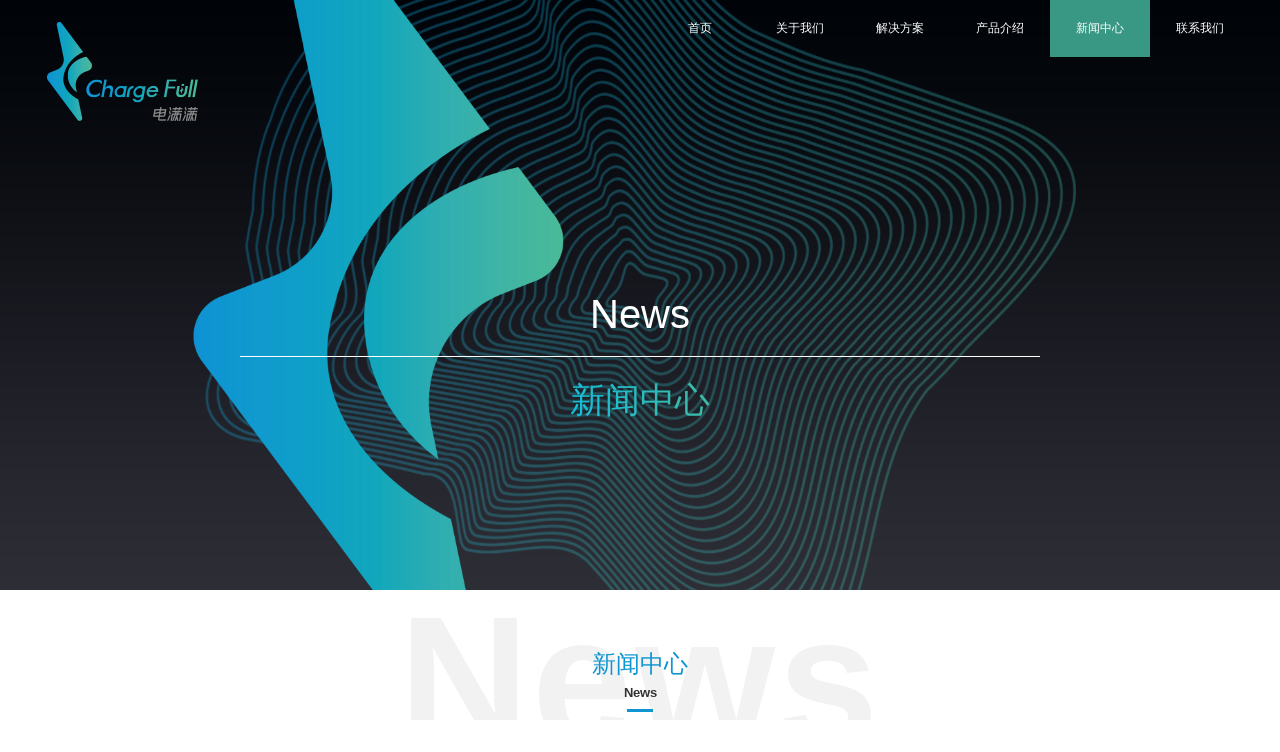

--- FILE ---
content_type: text/html; charset=UTF-8
request_url: http://www.chargefull.cn/news/126.html
body_size: 6257
content:
<!doctype html>
<html lang="cn">

<head>
    <meta charset="utf-8">
    <meta http-equiv="x-ua-compatible" content="ie=edge">
    <meta name="viewport" content="width=device-width, initial-scale=1">
    <meta name="csrf-token" content="3IV7gtEqdXCXqxMFNlv1ano5bLfpGdrDgch4SINL">
    <meta name="description" content="北京电满满科技有限公司（简称电满满）2018年2月注册成立，公司依托股东现有资源，围绕新能源产业全面布局，以新能源汽车定制采购、运营、租赁、销售和动力电池梯次利用、电池联合回收为主营业务，致力于打造新能源汽车领域中集采、运、租、销、充、储、维一体化的能源微网管理平台。">
	<meta name="keywords" content="电满满，新能源，汽车销售，汽车租赁，电池销售，电池租赁，磷酸铁锂电池，充电桩，充电服务，兴顺达，公转铁">
                        <title>电满满智能充电安全试点现场会 - 新闻中心 - 北京电满满科技有限公司</title>
            
    <link rel="stylesheet" href="http://www.chargefull.cn/app_assets/css/vendor.css">
    <link rel="stylesheet" href="http://www.chargefull.cn/app_assets/css/app.min.css">

    
</head>

<body>

    <div id="header" class="
">
    <div class="header-top">
        <a href="http://www.chargefull.cn" class="visible-lg visible-md"><img src="http://www.chargefull.cn/app_assets/img/logo.png" alt=""></a>
        <ul class="header-nav">
            <li class="nav-item  "><a href="/">首页</a></li>
            <li class="nav-item ">
                <a href="http://www.chargefull.cn/about/company">关于我们</a>
                                <ul class="nav-sub">
                    <li class="nav-sub-item"><a href="http://www.chargefull.cn/about/company">关于我们</a></li>
                                        <li class="nav-sub-item"><a href="http://www.chargefull.cn/about/quality">资质文件</a></li>
                                    </ul>
                            </li>
            <li class="nav-item ">
                <a href="http://www.chargefull.cn/solutions">解决方案</a>
            </li>
            <li class="nav-item ">
                <a href="http://www.chargefull.cn/products/c_40">产品介绍</a>
                                <ul class="nav-sub">
                                        <li class="nav-sub-item"><a href="http://www.chargefull.cn/products/c_40">开放式平台</a></li>
                                        <li class="nav-sub-item"><a href="http://www.chargefull.cn/products/c_39">充电柜</a></li>
                                        <li class="nav-sub-item"><a href="http://www.chargefull.cn/products/c_38">充电桩</a></li>
                                    </ul>
                            </li>
            <li class="nav-item active">
                <a href="http://www.chargefull.cn/news">新闻中心</a>
            </li>
            <li class="nav-item ">
                <a href="http://www.chargefull.cn/about/contact">联系我们</a>
                <ul class="nav-sub">
                    <li class="nav-sub-item"><a href="http://www.chargefull.cn/about/contact">联系方式</a></li>
                    <li class="nav-sub-item"><a href="http://www.chargefull.cn/about/hire">招贤纳士</a></li>
                                        <li class="nav-sub-item"><a href="http://www.chargefull.cn/about/join">诚招加盟</a></li>
                                    </ul>
            </li>
        </ul>
    </div>

    <div class="header-below text-center">
                    <div class="banner-title-upper">
    <h1 class="banner-title">News </h1>
</div>
<div class="banner-title-hr"></div>

<p>
    <svg>
        <defs>
            <pattern id="wood" patternUnits="userSpaceOnUse" width="300" height="100" >
                <image xlink:href="http://www.chargefull.cn/app_assets/img/text-bg.png" width="300" height="100" />
            </pattern>
        </defs>
        <text class="banner-title-inner-page" y="1em" x="4em">新闻中心</text>
    </svg>
</p>            </div>

            <span>&nbsp;</span>
    
</div>
<div id="main-wrapper">
        <div class="pb-50">
        <div class="title-section title-section--news text-center mb-50">
            <div class="title-section-main">
                <div class="title-section-header title-section-header--news">新闻中心</div>
                <div class="title-section-sub title-section-sub--news">News</div>
            </div>
        </div>

        <div class="container-fluid">
            <div class="row">
                <div class="col-xlg-8 col-xlg-offset-2 col-lg-10 col-lg-offset-1 col-xs-12 single-detail">
                    <div class="single-detail__title text-center">
                        <h1>电满满智能充电安全试点现场会</h1>
                        <span>2023-06-13</span>
                        <div class="mt-20"><img src="http://www.chargefull.cn/uploads/img/202306/W0ZHd6ZKXhGVueQjWJ521SfZMRhoX5GzVn616xIi.jpeg" alt="" class="img-responsive ib"></div>
                    </div>

                    <div class="single-detail__content mt-20">
                        <section style="margin: 0px; padding: 0px; max-width: 100%; box-sizing: border-box !important; overflow-wrap: break-word !important;"><section style="margin: 20px 0px 0px; padding: 0px; max-width: 100%; box-sizing: border-box !important; overflow-wrap: break-word !important;"><section style="margin: 20px 0px 0px; padding: 0px; max-width: 100%; box-sizing: border-box !important; overflow-wrap: break-word !important;"><section style="margin: 0px; padding: 10px 0px; max-width: 100%; box-sizing: border-box !important; overflow-wrap: break-word !important; justify-content: flex-start; align-items: flex-start; display: flex;"><section style="margin: 6px 8px 0px 0px; padding: 0px; max-width: 100%; box-sizing: border-box !important; overflow-wrap: break-word !important; width: 12px; height: 12px; background: rgb(110, 193, 245); flex-shrink: 0; overflow: hidden;"><br style="margin: 0px; padding: 0px; max-width: 100%; box-sizing: border-box !important; overflow-wrap: break-word !important;"/></section><section style="margin: 0px; padding: 0px; max-width: 100%; box-sizing: border-box !important; overflow-wrap: break-word !important; font-size: 14px; letter-spacing: 1.5px; line-height: 1.75em; color: rgb(70, 70, 70);"><section data-autoskip="1" style="margin: 0px; padding: 0px; max-width: 100%; box-sizing: border-box !important; overflow-wrap: break-word !important;"><p style="margin-top: 0px; margin-bottom: 0px; padding: 0px; max-width: 100%; clear: both; min-height: 1em; box-sizing: border-box !important; overflow-wrap: break-word !important;"><span style="margin: 0px; padding: 0px; max-width: 100%; box-sizing: border-box !important; overflow-wrap: break-word !important; color: rgb(29, 27, 16); letter-spacing: 1.15pt; font-size: 10.5pt; background: rgb(255, 255, 255); font-family: 微软雅黑;">&nbsp; &nbsp; &nbsp;&nbsp;</span><strong style="margin: 0px; padding: 0px; max-width: 100%; box-sizing: border-box !important; overflow-wrap: break-word !important;"><span style="margin: 0px; padding: 0px; max-width: 100%; box-sizing: border-box !important; overflow-wrap: break-word !important; font-size: 15px;">2023年5月30日上午，北京电满满科技有限公司总经理张涛陪同环雅丽都公司副总经理郝战军、安全部长杨子明、二分公司书记刘哲、分公司安全副经理徐英春、安全员吴申等一行人审阅了电满满落地西城环卫的首个充电安全试点示范项目。</span></strong><strong style="margin: 0px; padding: 0px; max-width: 100%; box-sizing: border-box !important; overflow-wrap: break-word !important;"><span style="margin: 0px; padding: 0px; max-width: 100%; box-sizing: border-box !important; overflow-wrap: break-word !important; font-size: 15px; color: rgb(29, 27, 16); font-family: 微软雅黑; letter-spacing: 1.15pt;"></span></strong></p></section></section></section></section></section></section><p style="margin-top: 0px; margin-bottom: 0px; padding: 0px; max-width: 100%; clear: both; min-height: 1em; text-align: center; box-sizing: border-box !important; overflow-wrap: break-word !important;"><img class="rich_pages wxw-img" data-galleryid="" data-ratio="0.6637806637806638" data-s="300,640" src="https://mmbiz.qpic.cn/sz_mmbiz_png/jOpaOEqHtfd3914uQiajF89FsrvfPZiarwLQj8bwU4kwPGibAkY5cQYUv5ickpic2QombLTOP4ibSxBDq9XAbMwXGs8Q/640?wx_fmt=png" data-type="png" data-w="693" data-imgqrcoded="1" style="margin: 0px; padding: 0px; max-width: 100%; height: auto !important; box-sizing: border-box !important; overflow-wrap: break-word !important; vertical-align: bottom;"/></p><p style="margin-top: 0px; margin-bottom: 0px; padding: 0px; max-width: 100%; clear: both; min-height: 1em; text-align: center; box-sizing: border-box !important; overflow-wrap: break-word !important;"><br style="margin: 0px; padding: 0px; max-width: 100%; box-sizing: border-box !important; overflow-wrap: break-word !important;"/></p><p><section draggable="true" style="margin: 0px; padding: 0px; max-width: 100%; box-sizing: border-box !important; overflow-wrap: break-word !important;"><section style="margin: 10px 0px; padding: 0px; max-width: 100%; box-sizing: border-box !important; overflow-wrap: break-word !important; width: 540.4px; text-indent: 2em; line-height: 3em;"><span style="margin: 0px; padding: 0px; max-width: 100%; box-sizing: border-box !important; overflow-wrap: break-word !important; font-size: 18px;"></span></section><p style="margin-top: 0px; margin-bottom: 0px; padding: 0px; max-width: 100%; clear: both; min-height: 1em; text-align: center; box-sizing: border-box !important; overflow-wrap: break-word !important;"><img class="rich_pages wxw-img js_insertlocalimg" data-ratio="0.6638888888888889" data-s="300,640" src="https://mmbiz.qpic.cn/sz_mmbiz_jpg/jOpaOEqHtfd3914uQiajF89FsrvfPZiarw0TabBsjT7viaT6ic4Is7Q37ETNnocb0231NGqTsh3Tk9YjQyws7oYlKw/640?wx_fmt=jpeg" data-type="jpeg" data-w="1080" data-imgqrcoded="1" style="margin: 0px; padding: 0px; max-width: 100%; height: auto !important; box-sizing: border-box !important; overflow-wrap: break-word !important; vertical-align: bottom;"/></p><p style="margin-top: 0px; margin-bottom: 0px; padding: 0px; max-width: 100%; clear: both; min-height: 1em; box-sizing: border-box !important; overflow-wrap: break-word !important;"><span style="margin: 0px; padding: 0px; max-width: 100%; box-sizing: border-box !important; overflow-wrap: break-word !important; font-family: 微软雅黑; background-color: rgb(255, 255, 255); color: rgb(29, 27, 16); font-size: 10.5pt; letter-spacing: 1.15pt; text-align: justify;">&nbsp; &nbsp; &nbsp;</span></p><p style="margin-top: 0px; margin-bottom: 0px; padding: 0px; max-width: 100%; clear: both; min-height: 1em; box-sizing: border-box !important; overflow-wrap: break-word !important;"><span style="margin: 0px; padding: 0px; max-width: 100%; box-sizing: border-box !important; overflow-wrap: break-word !important; font-family: 微软雅黑; background-color: rgb(255, 255, 255); color: rgb(29, 27, 16); font-size: 10.5pt; letter-spacing: 1.15pt; text-align: justify;">&nbsp; &nbsp; &nbsp;&nbsp;</span><strong style="margin: 0px; padding: 0px; max-width: 100%; box-sizing: border-box !important; overflow-wrap: break-word !important;"><span style="margin: 0px; padding: 0px; max-width: 100%; box-sizing: border-box !important; overflow-wrap: break-word !important; font-size: 15px; font-family: 微软雅黑; background-color: rgb(255, 255, 255); color: rgb(29, 27, 16); letter-spacing: 1.15pt; text-align: justify;">在现场会上，电满满总经理讲解了本次试点改善主要是从电力敷设的规范性、配电中保护装置的规范性、充电中设备主动安全防护以及现场配套主动消防设备等几个方面进行统一规划和整改。王班长还演示了智能充电设备操作流程。</span></strong><br style="margin: 0px; padding: 0px; max-width: 100%; box-sizing: border-box !important; overflow-wrap: break-word !important;"/></p><p style="margin-top: 0px; margin-bottom: 0px; padding: 0px; max-width: 100%; clear: both; min-height: 1em; box-sizing: border-box !important; overflow-wrap: break-word !important;"><strong style="margin: 0px; padding: 0px; max-width: 100%; box-sizing: border-box !important; overflow-wrap: break-word !important;"><span style="margin: 0px; padding: 0px; max-width: 100%; box-sizing: border-box !important; overflow-wrap: break-word !important; font-size: 15px; font-family: 微软雅黑; background-color: rgb(255, 255, 255); color: rgb(29, 27, 16); letter-spacing: 1.15pt; text-align: justify;"><br style="margin: 0px; padding: 0px; max-width: 100%; box-sizing: border-box !important; overflow-wrap: break-word !important;"/></span></strong></p><p style="margin-top: 0px; margin-bottom: 0px; padding: 0px; max-width: 100%; clear: both; min-height: 1em; text-align: center; box-sizing: border-box !important; overflow-wrap: break-word !important;"><img class="rich_pages wxw-img js_insertlocalimg" data-ratio="0.6638888888888889" data-s="300,640" src="https://mmbiz.qpic.cn/sz_mmbiz_jpg/jOpaOEqHtfd3914uQiajF89FsrvfPZiarwkDGVzA3xgJicvXXSd5orHbjENcQK7wkNNq274kXzbIKqxLbEViad2AMA/640?wx_fmt=jpeg" data-type="jpeg" data-w="1080" data-imgqrcoded="1" style="margin: 0px; padding: 0px; max-width: 100%; height: auto !important; box-sizing: border-box !important; overflow-wrap: break-word !important; vertical-align: bottom;"/></p><p style="margin-top: 0px; margin-bottom: 0px; padding: 0px; max-width: 100%; clear: both; min-height: 1em; box-sizing: border-box !important; overflow-wrap: break-word !important;"><span style="margin: 0px; padding: 0px; max-width: 100%; box-sizing: border-box !important; overflow-wrap: break-word !important; color: rgb(29, 27, 16); letter-spacing: 1.15pt; font-size: 10.5pt; background: rgb(255, 255, 255); font-family: 微软雅黑;">&nbsp; &nbsp;&nbsp;</span><span style="margin: 0px; padding: 0px; max-width: 100%; box-sizing: border-box !important; overflow-wrap: break-word !important; color: rgb(29, 27, 16); font-family: 微软雅黑; font-size: 10.5pt; letter-spacing: 1.15pt;">&nbsp;</span></p><p style="margin-top: 0px; margin-bottom: 0px; padding: 0px; max-width: 100%; clear: both; min-height: 1em; box-sizing: border-box !important; overflow-wrap: break-word !important;"><span style="margin: 0px; padding: 0px; max-width: 100%; box-sizing: border-box !important; overflow-wrap: break-word !important; color: rgb(29, 27, 16); font-family: 微软雅黑; font-size: 10.5pt; letter-spacing: 1.15pt;">&nbsp; &nbsp; &nbsp;&nbsp;</span><strong style="margin: 0px; padding: 0px; max-width: 100%; box-sizing: border-box !important; overflow-wrap: break-word !important;"><span style="margin: 0px; padding: 0px; max-width: 100%; box-sizing: border-box !important; overflow-wrap: break-word !important; font-size: 15px; color: rgb(29, 27, 16); font-family: 微软雅黑; letter-spacing: 1.15pt;">副总经理郝战军指出环卫行业能源结构正在进行着快速转变，逐渐从传统燃油车辆向新能源车辆转换。在行业能源结构飞速发展的背后，作业车辆充电问题愈加凸显。企业管理应依据“管行业必须管安全、管业务必须管安全、管生产经营必须管安全”以及“谁主管谁牵头、谁为主谁牵头、谁靠近谁牵头”原则，抓实环卫新能源作业车辆全链条监管责任，突出强化末端使用环节安全管理。强化安全管理责任，落实班组就近管理职能，同时明确三级预警功能，把事故预防在隐患发生之前。最后，他强调安全工作关键在于预防预警，要从源头解决隐患。</span></strong><span style="margin: 0px; padding: 0px; max-width: 100%; box-sizing: border-box !important; overflow-wrap: break-word !important; text-align: center; letter-spacing: 0.034em;"></span></p><p style="margin-top: 0px; margin-bottom: 0px; padding: 0px; max-width: 100%; clear: both; min-height: 1em; text-align: center; box-sizing: border-box !important; overflow-wrap: break-word !important;"><br style="margin: 0px; padding: 0px; max-width: 100%; box-sizing: border-box !important; overflow-wrap: break-word !important;"/></p><p style="margin-top: 0px; margin-bottom: 0px; padding: 0px; max-width: 100%; clear: both; min-height: 1em; box-sizing: border-box !important; overflow-wrap: break-word !important;"><span style="margin: 0px; padding: 0px; max-width: 100%; box-sizing: border-box !important; overflow-wrap: break-word !important; font-family: 微软雅黑; color: rgb(29, 27, 16); letter-spacing: 1.15pt; font-size: 10.5pt; background: rgb(255, 255, 255);"></span></p><p style="margin-top: 0px; margin-bottom: 0px; padding: 0px; max-width: 100%; clear: both; min-height: 1em; text-align: center; box-sizing: border-box !important; overflow-wrap: break-word !important;"><img class="rich_pages wxw-img js_insertlocalimg" data-ratio="0.6638888888888889" data-s="300,640" src="https://mmbiz.qpic.cn/sz_mmbiz_jpg/jOpaOEqHtfd3914uQiajF89FsrvfPZiarwvQPLRJrLPZfic0HKM5o5QdvFJ5bqPD0jVbSJnXJdvcib5aF4PG0Wvo1A/640?wx_fmt=jpeg" data-type="jpeg" data-w="1080" data-imgqrcoded="1" style="margin: 0px; padding: 0px; max-width: 100%; height: auto !important; box-sizing: border-box !important; overflow-wrap: break-word !important; vertical-align: bottom;"/></p><p style="margin-top: 0px; margin-bottom: 0px; padding: 0px; max-width: 100%; clear: both; min-height: 1em; box-sizing: border-box !important; overflow-wrap: break-word !important;"><span style="margin: 0px; padding: 0px; max-width: 100%; box-sizing: border-box !important; overflow-wrap: break-word !important; font-family: 微软雅黑; color: rgb(29, 27, 16); letter-spacing: 1.15pt; font-size: 10.5pt; background: rgb(255, 255, 255);"><br style="margin: 0px; padding: 0px; max-width: 100%; box-sizing: border-box !important; overflow-wrap: break-word !important;"/></span></p><p style="margin-top: 0px; margin-bottom: 0px; padding: 0px; max-width: 100%; clear: both; min-height: 1em; box-sizing: border-box !important; overflow-wrap: break-word !important;"><span style="margin: 0px; padding: 0px; max-width: 100%; box-sizing: border-box !important; overflow-wrap: break-word !important; font-family: 微软雅黑; color: rgb(29, 27, 16); letter-spacing: 1.15pt; font-size: 10.5pt; background: rgb(255, 255, 255);">&nbsp; &nbsp; &nbsp;</span><strong style="margin: 0px; padding: 0px; max-width: 100%; box-sizing: border-box !important; overflow-wrap: break-word !important;"><span style="margin: 0px; padding: 0px; max-width: 100%; box-sizing: border-box !important; overflow-wrap: break-word !important; font-size: 15px; font-family: 微软雅黑; color: rgb(29, 27, 16); letter-spacing: 1.15pt; background: rgb(255, 255, 255);">安全部长杨子明介绍新能源车辆火灾原因与电池过充及线路老化有关，如能提前获知电池不良状态并及时检修，将大大减少火灾风险。本次安全改善提升项目，主要由北京电满满科技有限公司提供技术支持，通过规范电力敷设、引入智能充电设备，对动力电池、充电设备、作业车辆进行一张网管控，将工业互联网+电池大数据技术应用在作业车辆充电过程中，不仅可实时查看充电曲线、及时预警，还可以定期针对电池健康状态做安全体检，如电池相关参数存在风险，可提前收到平台预警，让新能源作业车辆末端充电更加安全，达到消防隐患及时发现、及时预警及时解决的目的。</span></strong><br style="margin: 0px; padding: 0px; max-width: 100%; box-sizing: border-box !important; overflow-wrap: break-word !important;"/></p><p style="margin-top: 0px; margin-bottom: 0px; padding: 0px; max-width: 100%; clear: both; min-height: 1em; box-sizing: border-box !important; overflow-wrap: break-word !important;"><strong style="margin: 0px; padding: 0px; max-width: 100%; box-sizing: border-box !important; overflow-wrap: break-word !important;"><span style="margin: 0px; padding: 0px; max-width: 100%; box-sizing: border-box !important; overflow-wrap: break-word !important; font-size: 15px; font-family: 微软雅黑; color: rgb(29, 27, 16); letter-spacing: 1.15pt; background: rgb(255, 255, 255);"><br style="margin: 0px; padding: 0px; max-width: 100%; box-sizing: border-box !important; overflow-wrap: break-word !important;"/></span></strong></p><p style="margin-top: 0px; margin-bottom: 0px; padding: 0px; max-width: 100%; clear: both; min-height: 1em; text-align: center; box-sizing: border-box !important; overflow-wrap: break-word !important;"><img class="rich_pages wxw-img js_insertlocalimg" data-ratio="0.6638888888888889" data-s="300,640" src="https://mmbiz.qpic.cn/sz_mmbiz_jpg/jOpaOEqHtfd3914uQiajF89FsrvfPZiarw3nrBWyEO2IXcZwKT3AC5kB9ibNSORmEXqXkm2o4k4ribnib0kRNZpcdBQ/640?wx_fmt=jpeg" data-type="jpeg" data-w="1080" data-imgqrcoded="1" style="margin: 0px; padding: 0px; max-width: 100%; height: auto !important; box-sizing: border-box !important; overflow-wrap: break-word !important; vertical-align: bottom;"/></p><p style="margin-top: 0px; margin-bottom: 0px; padding: 0px; max-width: 100%; clear: both; min-height: 1em; box-sizing: border-box !important; overflow-wrap: break-word !important;"><span style="margin: 0px; padding: 0px; max-width: 100%; box-sizing: border-box !important; overflow-wrap: break-word !important; font-family: 微软雅黑; color: rgb(29, 27, 16); letter-spacing: 1.15pt; font-size: 10.5pt; background: rgb(255, 255, 255);"><span style="margin: 0px; padding: 0px; max-width: 100%; box-sizing: border-box !important; overflow-wrap: break-word !important;">&nbsp; &nbsp; &nbsp;</span></span></p><p style="margin-top: 0px; margin-bottom: 0px; padding: 0px; max-width: 100%; clear: both; min-height: 1em; box-sizing: border-box !important; overflow-wrap: break-word !important;"><span style="margin: 0px; padding: 0px; max-width: 100%; box-sizing: border-box !important; overflow-wrap: break-word !important; color: rgb(29, 27, 16); font-family: 微软雅黑; font-size: 10.5pt; letter-spacing: 1.15pt;">&nbsp; &nbsp; &nbsp;</span><strong style="margin: 0px; padding: 0px; max-width: 100%; box-sizing: border-box !important; overflow-wrap: break-word !important; letter-spacing: 0.034em;"><span style="margin: 0px; padding: 0px; max-width: 100%; box-sizing: border-box !important; overflow-wrap: break-word !important; font-size: 15px; color: rgb(29, 27, 16); font-family: 微软雅黑; letter-spacing: 1.15pt;">电满满将全力支撑企业充电安全数字化转型，为企业搭建数智化充电网络，通过人防配合技防实现全面安全管控，实现“三安全二预警”防护监测服务，即充电安全、使用安全、环保安全、充电预警、使用预警，全面杜绝防患安全隐患。公司将源头用大数据解决电池使用安全问题，通过科技赋能安全管理，全面落实安全生产主体责任<strong style="margin: 0px; padding: 0px; max-width: 100%; box-sizing: border-box !important; overflow-wrap: break-word !important; letter-spacing: 0.578px; white-space: normal;"><span style="margin: 0px; padding: 0px; max-width: 100%; letter-spacing: 1.15pt; background: rgb(255, 255, 255); box-sizing: border-box !important; overflow-wrap: break-word !important;">。</span></strong></span></strong></p><p style="margin-top: 0px; margin-bottom: 0px; padding: 0px; max-width: 100%; clear: both; min-height: 1em; box-sizing: border-box !important; overflow-wrap: break-word !important;"><span style="margin: 0px; padding: 0px; max-width: 100%; box-sizing: border-box !important; overflow-wrap: break-word !important; font-family: 微软雅黑; color: rgb(29, 27, 16); letter-spacing: 1.15pt; font-size: 10.5pt; background: rgb(255, 255, 255);"><span style="margin: 0px; padding: 0px; max-width: 100%; box-sizing: border-box !important; overflow-wrap: break-word !important;"></span></span></p><section data-tools="135编辑器" data-id="125269" style="margin: 0px; padding: 0px; max-width: 100%; box-sizing: border-box !important; overflow-wrap: break-word !important;"><section style="margin: 10px auto; padding: 0px; max-width: 100%; box-sizing: border-box !important; overflow-wrap: break-word !important;"><section style="margin: 0px; padding: 0px; max-width: 100%; box-sizing: border-box !important; overflow-wrap: break-word !important; display: flex; justify-content: center;"><section style="margin: 0px; padding: 0px; max-width: 100%; box-sizing: border-box !important; overflow-wrap: break-word !important;"><section style="margin: 0px 0px -10px -10px; padding: 0px; max-width: 100%; box-sizing: border-box !important; overflow-wrap: break-word !important; width: 40px;"><br style="margin: 0px; padding: 0px; max-width: 100%; box-sizing: border-box !important; overflow-wrap: break-word !important;"/></section><section style="margin: 0px 0px -10px -10px; padding: 0px; max-width: 100%; box-sizing: border-box !important; overflow-wrap: break-word !important; width: 40px;"><br style="margin: 0px; padding: 0px; max-width: 100%; box-sizing: border-box !important; overflow-wrap: break-word !important;"/></section><section style="margin: 0px 0px -10px -10px; padding: 0px; max-width: 100%; box-sizing: border-box !important; overflow-wrap: break-word !important; width: 40px;"><br style="margin: 0px; padding: 0px; max-width: 100%; box-sizing: border-box !important; overflow-wrap: break-word !important;"/><img class="rich_pages wxw-img" data-ratio="0.652" src="https://mmbiz.qpic.cn/mmbiz_gif/jOpaOEqHtfdySJkH6h7DPBvOSAesk8wm5orj8Pp8C4bUs5uOdtHoE3vrQzGpTmPj7soXvf7kUSaCLdV02ocxNw/640?wx_fmt=gif" data-type="gif" data-w="500" data-width="100%" style="margin: 0px; padding: 0px; max-width: 100%; height: auto !important; box-sizing: border-box !important; overflow-wrap: break-word !important; vertical-align: inherit; width: 40px; display: block; transform: rotate(-10deg);"/></section><section style="margin: 0px; padding: 0px; max-width: 100%; box-sizing: border-box !important; overflow-wrap: break-word !important; display: flex; justify-content: center; align-items: center;"><section style="margin: 0px; padding: 10px; max-width: 100%; box-sizing: border-box !important; overflow-wrap: break-word !important; background-color: rgb(255, 252, 247); border-radius: 10px;"><section style="margin: 0px; padding: 0px; max-width: 100%; box-sizing: border-box !important; overflow-wrap: break-word !important; width: 105px;"><img class="rich_pages wxw-img" data-cropselx1="0" data-cropselx2="105" data-cropsely1="0" data-cropsely2="105" data-ratio="1" src="https://mmbiz.qpic.cn/mmbiz_jpg/jOpaOEqHtff3j8ia7VBzvoQ3JwgiaMwnlV5PqF1pQuGSJ1KQfyyicRgEzicu9Boy5TO8gw4ZuTeEmlHRiboC0FaE50A/640?wx_fmt=jpeg" data-type="jpeg" data-w="344" data-width="100%" data-imgqrcoded="1" data-imgid="0.6114617075227695" style="margin: 0px; padding: 0px; max-width: 100%; height: 105px; box-sizing: border-box !important; overflow-wrap: break-word !important; vertical-align: inherit; width: 105px; display: block;"/></section></section><section style="margin: 0px 0px 0px -10px; padding: 0px; max-width: 100%; box-sizing: border-box !important; overflow-wrap: break-word !important; flex-shrink: 0;"><section style="margin: 0px; padding: 0px; max-width: 100%; box-sizing: border-box !important; overflow-wrap: break-word !important; width: 20px;"><img class="rich_pages wxw-img" data-ratio="2" src="https://mmbiz.qpic.cn/mmbiz_png/jOpaOEqHtfdySJkH6h7DPBvOSAesk8wmD6HvzIjKn9qTgiaU8Zhu7ZOwwLwmicaGGq3yicI0iaicA8fEOHJ4I2LtdCA/640?wx_fmt=png" data-type="png" data-w="29" data-width="100%" data-imgqrcoded="1" style="margin: 0px; padding: 0px; max-width: 100%; height: auto !important; box-sizing: border-box !important; overflow-wrap: break-word !important; vertical-align: inherit; width: 20px; display: block;"/></section></section></section></section></section><section style="margin: 0px 0px 10px; padding: 0px; max-width: 100%; box-sizing: border-box !important; overflow-wrap: break-word !important; display: flex; justify-content: center;"><section style="margin: 0px; padding: 0px; max-width: 100%; box-sizing: border-box !important; overflow-wrap: break-word !important;"><section style="margin: 0px; padding: 0px; max-width: 100%; box-sizing: border-box !important; overflow-wrap: break-word !important; display: flex; justify-content: space-between; align-items: flex-end;"><section style="margin: 0px; padding: 0px 0px 0px 33.9px; max-width: 100%; box-sizing: border-box !important; overflow-wrap: break-word !important;"><section style="margin: 0px 0px -1px; padding: 0px; max-width: 100%; box-sizing: border-box !important; overflow-wrap: break-word !important; width: 10px;"><svg xmlns="http://www.w3.org/2000/svg" viewbox="0 0 87.23 74.58" style="display: block;"><path style="fill:#b6e9f7;" d="M34.1,5.29,1.7,57.48a11.2,11.2,0,0,0,9.51,17.1H76a11.2,11.2,0,0,0,9.52-17.1L53.12,5.29A11.2,11.2,0,0,0,34.1,5.29Z"></path></svg></section></section><section style="margin: 0px 0px -7px; padding: 0px; max-width: 100%; box-sizing: border-box !important; overflow-wrap: break-word !important; width: 15px; transform: translate(5px, 0px);"><svg xmlns="http://www.w3.org/2000/svg" viewbox="0 0 107.63 97.58" style="display: block;"><rect style="fill:#ffb3b1;" x="0.47" y="-0.01" width="14.49" height="35.62" rx="7.25" transform="translate(0.8 -0.32) rotate(2.54)"></rect><rect style="fill:#ffb3b1;" x="34.22" y="14.6" width="14.49" height="35.62" rx="7.25" transform="translate(26.1 -17.92) rotate(35.01)"></rect><rect style="fill:#ffb3b1;" x="61.39" y="36.34" width="14.49" height="35.62" rx="7.25" transform="translate(58.39 -32.67) rotate(45)"></rect><rect style="fill:#ffb3b1;" x="83.57" y="68.03" width="14.49" height="35.62" rx="7.25" transform="translate(130.02 -32.82) rotate(64.89)"></rect></svg></section></section><section style="margin: 0px; padding: 4px 15px; max-width: 100%; box-sizing: border-box !important; overflow-wrap: break-word !important; font-size: 14px; color: rgb(255, 255, 255); text-align: center; letter-spacing: 1.5px; background-color: rgb(166, 229, 246); border-radius: 20px;"><strong data-brushtype="text" style="margin: 0px; padding: 0px; max-width: 100%; box-sizing: border-box !important; overflow-wrap: break-word !important;">扫码关注，了解更多</strong></section></section></section></section></section><section data-width="100%" style="margin: 10px 0px; padding: 0px; max-width: 100%; box-sizing: border-box !important; overflow-wrap: break-word !important; width: 540.4px;"><br style="margin: 0px; padding: 0px; max-width: 100%; color: rgba(0, 0, 0, 0.9); font-family: mp-quote, -apple-system-font, BlinkMacSystemFont, &quot;Helvetica Neue&quot;, &quot;PingFang SC&quot;, &quot;Hiragino Sans GB&quot;, &quot;Microsoft YaHei UI&quot;, &quot;Microsoft YaHei&quot;, Arial, sans-serif; font-size: 17px; letter-spacing: 0.578px; text-align: justify; white-space: normal; box-sizing: border-box !important; overflow-wrap: break-word !important;"/></section></section></p><p><br/></p>
                    </div>

                </div>
            </div>

        </div>
    </div>
</div>

    <div class="footer container-fluid">
    <div class="row">
        <div class="col-xlg-8 col-xlg-offset-2 col-lg-10 col-lg-offset-1 col-xs-12" style="position: relative">
            <div class="col-md-3 hidden-sm hidden-xs footer-logo">
                <img src="http://www.chargefull.cn/app_assets/img/logo.png" alt="">
            </div>

            <div class="col-md-3 col-sm-6 col-xs-12">
                <p>北京电满满科技有限公司</p>
                <p>地址：北京市大兴区庆祥北路三号院金隅高新产业园A1座707</p>
                <p>电话：400-005-1235</p>
                <p>邮箱：bjdmm2018@163.com</p>
                <p>业务咨询：010-61258854</p>
            </div>

            <div class="col-md-3 col-sm-6 col-xs-12 footer__2nd-col">
                <p>关于电满满</p>
                <p><a href="http://www.chargefull.cn/about/company">公司介绍</a></p>
                <p><a href="http://www.chargefull.cn/about/hire">加入我们</a></p>
            </div>

            <div class="col-lg-3 col-sm-3 col-xs-5 text-right" style="z-index:2">
                <img src="http://www.chargefull.cn/uploads/img/201905/qrcode.jpg" alt="">
            </div>

            <div class="footer-contact-mark visible-lg visible-md" style="z-index: 1"></div>
        </div>
    </div>
</div>

<div class="container-fluid">
    <div class="row footer-bottom text-center">
        北京电满满科技有限公司 版权所有 All Rights Reserved.
        <span class="visible-xs"><br></span>
        <a href="https://beian.miit.gov.cn/" target="_blank">京ICP备19018671号-1</a>
        <span class="hidden-xs"> &nbsp;&nbsp;&nbsp; </span>
        <span class="visible-xs"><br></span>
        访问量：81,644 人
    </div>
</div>

    <script src="https://cdn.bootcss.com/jquery/2.2.3/jquery.min.js"></script>

<script src="http://www.chargefull.cn/app_assets/js/vendor.js"></script>
<script src="http://www.chargefull.cn/app_assets/js/app.min.js"></script>



</body>
</html>

--- FILE ---
content_type: text/css
request_url: http://www.chargefull.cn/app_assets/css/app.min.css
body_size: 3339
content:
body{font-family:Arial,Microsoft YaHei,宋体,sans-serif}ul{padding:0;margin:0}li{list-style:none}a,a:active,a:hover{text-decoration:none}@media (min-width:1367px){.col-xlg-1,.col-xlg-2,.col-xlg-3,.col-xlg-4,.col-xlg-5,.col-xlg-6,.col-xlg-7,.col-xlg-8,.col-xlg-9,.col-xlg-10,.col-xlg-11,.col-xlg-12{float:left}.col-xlg-12{width:100%}.col-xlg-11{width:91.66666667%}.col-xlg-10{width:83.33333333%}.col-xlg-9{width:75%}.col-xlg-8{width:66.66666667%}.col-xlg-7{width:58.33333333%}.col-xlg-6{width:50%}.col-xlg-5{width:41.66666667%}.col-xlg-4{width:33.33333333%}.col-xlg-3{width:25%}.col-xlg-2{width:16.66666667%}.col-xlg-1{width:8.33333333%}.col-xlg-pull-12{right:100%}.col-xlg-pull-11{right:91.66666667%}.col-xlg-pull-10{right:83.33333333%}.col-xlg-pull-9{right:75%}.col-xlg-pull-8{right:66.66666667%}.col-xlg-pull-7{right:58.33333333%}.col-xlg-pull-6{right:50%}.col-xlg-pull-5{right:41.66666667%}.col-xlg-pull-4{right:33.33333333%}.col-xlg-pull-3{right:25%}.col-xlg-pull-2{right:16.66666667%}.col-xlg-pull-1{right:8.33333333%}.col-xlg-pull-0{right:auto}.col-xlg-push-12{left:100%}.col-xlg-push-11{left:91.66666667%}.col-xlg-push-10{left:83.33333333%}.col-xlg-push-9{left:75%}.col-xlg-push-8{left:66.66666667%}.col-xlg-push-7{left:58.33333333%}.col-xlg-push-6{left:50%}.col-xlg-push-5{left:41.66666667%}.col-xlg-push-4{left:33.33333333%}.col-xlg-push-3{left:25%}.col-xlg-push-2{left:16.66666667%}.col-xlg-push-1{left:8.33333333%}.col-xlg-push-0{left:auto}.col-xlg-offset-12{margin-left:100%}.col-xlg-offset-11{margin-left:91.66666667%}.col-xlg-offset-10{margin-left:83.33333333%}.col-xlg-offset-9{margin-left:75%}.col-xlg-offset-8{margin-left:66.66666667%}.col-xlg-offset-7{margin-left:58.33333333%}.col-xlg-offset-6{margin-left:50%}.col-xlg-offset-5{margin-left:41.66666667%}.col-xlg-offset-4{margin-left:33.33333333%}.col-xlg-offset-3{margin-left:25%}.col-xlg-offset-2{margin-left:16.66666667%}.col-xlg-offset-1{margin-left:8.33333333%}.col-xlg-offset-0{margin-left:0}}.mt-20{margin-top:20px}.mt-50{margin-top:50px}.mt-100{margin-top:100px}.mt-200{margin-top:200px}.mb-0{margin-bottom:0}.mb-20{margin-bottom:20px}.mb-50{margin-bottom:50px}.pb-50{padding-bottom:50px}.ib{display:inline-block}.pos-r{position:relative}.pos-a{position:absolute}.ovh,.text-ove{overflow:hidden}.text-ove{white-space:nowrap;text-overflow:ellipsis}.full-width{width:100%}.br-5{border-radius:5px}.no-pd{padding:0!important}.no-mg{margin:0!important}.pagebox a,.pagebox span{border:none!important}.pagebox .pagination>.active>span{background-color:#0ea6d5;border-radius:100%;border:none}.pagebox a:hover{background:none!important}#toast-container{z-index:9999;margin-top:60px}#header{width:100%;background:url(/app_assets/img/top-bg.png) no-repeat top;background-size:cover;color:#fff;display:flex;flex-direction:column;justify-content:space-between;position:relative}#header.header--2{background:#000 url(/app_assets/img/top-bg-2.png) no-repeat top/cover}#header a{color:#fff}.header-top{display:flex;justify-content:space-between;transition:all .1s ease-out!important}.header-top--fixed{position:fixed;width:100%;z-index:99999999;background-color:#0d74a5}.header-top img{width:209px}.header-top--fixed img{width:83px}.header-nav{display:flex;justify-content:space-between;align-items:flex-start;padding-right:30px;font-size:12px}.header-nav a{width:100px;padding:20px 0;display:inline-block;text-align:center}.header-top--fixed .header-nav a{width:85px}.slicknav_menu{display:none}.nav-item:hover>.nav-sub{display:block}li.nav-sub-item a{padding:15px 0}.header-below{display:flex;flex-direction:column;align-items:center;justify-content:space-between;margin-top:10%;margin-bottom:10%;z-index:2}.banner-title-hr{border-top:1px solid #fff;width:80%;max-width:800px;padding:10px 0;margin-top:10px}.banner-title{font-size:4rem}.banner-title-sub{font-size:2.3rem}.banner-title-inner-page{font-size:3.5rem}.banner-more{background:url(/app_assets/img/arrow.png) no-repeat top;background-size:cover;position:absolute;bottom:0;width:30px;height:30px;margin-left:50%;transform:translate(-50%);z-index:2;animation:more 1s infinite}@keyframes more{0%{bottom:0}25%{bottom:2%}50%{bottom:0}75%{bottom:2%}to{bottom:0}}.title-section{position:relative;font-size:180px;line-height:1;font-weight:700}.title-section--who:before{content:"Who";letter-spacing:3px;opacity:.06}.title-section-main{position:absolute;top:0;left:0;display:flex;flex-direction:column;align-items:center;justify-content:center;width:100%;height:100%}.title-section-header{font-size:24px;font-weight:400}.title-section-header--about,.title-section-header--news,.title-section-header--partner,.title-section-header--solutions,.title-section-header--who{color:#0f95d2}.title-section-sub{font-size:13px;padding:10px;position:relative}.title-section-sub:after{content:" ";display:block;position:absolute;bottom:-3px;left:25%;width:50%;border-bottom:3px solid #fff}.arrow-down{background:url(/app_assets/img/arrow-down.png) no-repeat top;width:36px;height:20px}.section-what{background:url(/app_assets/img/what-bg.png) no-repeat 50%;background-size:cover;width:100%;color:#fff}.title-section--what:before{content:"What";letter-spacing:3px;color:#eee;opacity:.1}.carousel-wrapper{display:flex;align-items:center;justify-content:space-around}.carousel-btn{flex:1;width:42px;height:84px;cursor:pointer;margin-bottom:10%}.carousel-btn-left{background:url(/app_assets/img/arrow-left.png) no-repeat 0}.carousel-btn-right{background:url(/app_assets/img/arrow-right.png) no-repeat 100%}.carousel-items{display:flex;justify-content:center;flex:6}.carousel-img{border-radius:50%;background-size:contain;display:inline-flex;justify-content:center;align-items:center;width:100%;max-width:265px;transition:all .5s ease-in-out}.carousel-img:before{display:block;content:"";padding-top:100%}.carousel-item a,.carousel-item a:active,.carousel-item a:hover{color:#fff}.carousel-img-text{font-size:20px;display:none;color:#fff}#carousel-what .carousel-img:hover,.solutions-page .carousel-img:hover{background-image:none!important;background-color:#000!important}.carousel-img:hover .carousel-img-text{display:block}.carousel-title{font-size:24px;margin:20px 0}.carousel-description{font-size:16px;padding:0 15px}.title-section--product:before{content:"Product";letter-spacing:3px;opacity:.06}.title-section-header--product{color:#43b5a8}.title-section-sub--partner,.title-section-sub--product{color:#9e9e9e}.title-section-sub--product:after{border-color:#43b5a8}.product-item{display:flex;background:#f4f4f4;padding:20px 10px;width:48%;margin:0 2% 2% 0;border-radius:5px;transition:background-color .3s ease}.product-item-img{width:310px;max-width:100%}.product-item-info{display:flex;flex-direction:column;justify-content:space-between}.product-item-title{font-size:22px}.product-tiem-title-sub{font-size:16px;margin-top:3px;color:#b1b1b1}.product-item-title a{color:#2c2c34}.product-item-more a{color:#44b6a7}.product-item:hover{background:#44b6a7}.product-item:hover,.product-item:hover .product-item-more a,.product-item:hover .product-item-title a,.product-item:hover .product-tiem-title-sub{color:#fff}.section-news{background:#f3f3f3}.title-section--news:before{content:"News";letter-spacing:3px;opacity:.06}.title-section-sub--about:after,.title-section-sub--news:after,.title-section-sub--partner:after,.title-section-sub--solutions:after{border-color:#0f95d2}.news-item{background:#d3d3d3;padding:0;width:48%;margin-right:2%;transition:background-color .5s ease;border-radius:5px}.news-item__img{width:100%;border-radius:5px}.news-item__content{padding:20px 30px 30px}.news-item__content a,.news-item__content a:active,.news-item__content a:hover{color:#2c2c34}.news-item__content h3{font-size:18px;margin-top:0}.news-item__content p{font-size:15px;margin-bottom:30px}.news-item__content p,.news-item__time{color:#999}.news-item:hover{background:#000}.news-item:hover .news-item__content a,.news-item:hover .news-item__content a:active,.news-item:hover .news-item__content a:hover,.news-item:hover .news-item__content p,.news-item:hover .news-item__time{color:#fff}.section-partner{background:#f5f5f5;padding-bottom:80px}.title-section--partner:before{content:"Partner";opacity:0}.carousel-img--partner{border-radius:0;border:1px solid #c1c1c1}.carousel-img--partner:before{margin-top:-50%}.carousel-btn--partner{margin-bottom:0;flex:unset}.carousel-btn-left.carousel-btn--partner{background:url(/app_assets/img/arrow-2-left.png) no-repeat 0}.carousel-btn-right.carousel-btn--partner{background:url(/app_assets/img/arrow-2-right.png) no-repeat 100%}.title-section--solutions:before{content:"Solutions";letter-spacing:3px;opacity:.06}.carousel-item--solution a,.carousel-item--solution a:active,.carousel-item--solution a:hover{color:#a2a2a2}.carousel-img--solution{border:1px solid #a2a2a2}.footer{background:#262626;padding-top:50px;padding-bottom:50px;color:#fff}.footer-logo:after{content:"";background:url(/app_assets/img/logo-bar.png) no-repeat 50%;width:2px;height:100%;position:absolute;top:5%;right:5%}.footer-contact-mark{position:absolute;top:-30%;right:0}.footer-contact-mark:after{content:"Contact Us";font-size:90px;opacity:.31}.footer-bottom{padding-top:15px;padding-bottom:15px;background:#4e4e4e;color:#fff}.newspage-item{padding:10px 3px;margin-bottom:1%;border-radius:4px;transition:all .3s ease-out}.newspage-item:nth-child(odd){margin-right:1%}.newspage-item h3{font-size:16px;font-weight:700}.newspage-item:hover{background-color:#0ea6d5}.newspage-item a,.newspage-item a:active,.newspage-item a:hover{color:#2c2c34}.newspage-item:hover a,.newspage-item:hover p{color:#fff}.single-detail h1{font-size:16px;font-weight:700}.single-detail__title span{color:#a7a7a7}.single-detail__content p{line-height:200%;margin-bottom:25px}.single-detail__content img{max-width:100%}.title-section--about:before{content:"Contact Us";letter-spacing:2px;opacity:.06}.title-section--about--company:before{content:"About Us"}.title-section-sub--about{color:#0f95d2}svg{width:280px;height:50px;font:400 100%/1.2 Arial,Microsoft YaHei,sans-serif;text-anchor:middle}text{fill:url(#wood)}.contact-page__h1{font-size:22px;margin-top:0}.join-form__input{width:100%;padding:13px;border-radius:2px;border:1px solid #dde4f4;outline:none;background-color:#fff}.join-form__button,.join-form__button:active,.join-form__button:focus,.join-form__button:hover{background:#0f93d4;border:none;border-radius:0;padding:12px 30px}.hire-page .navbar{border-radius:0;font-size:16px}.hire-page .navbar-default{background:#f0f0f0;border:none}.hire-page .navbar-nav>li>a{padding:20px 30px;color:#0f93d4}.hire-page .navbar-nav .active a,.hire-page .navbar-nav .active a:active,.hire-page .navbar-nav .active a:focus,.hire-page .navbar-nav .active a:hover,.hire-page .navbar-nav>li>a:hover{background:#0f93d4;color:#fff}.hire-page .navbar-nav .active a:before{content:" ";width:10px;height:10px;background:#fff;margin-right:5px;display:inline-block}.hire-content{padding:30px;border:1px solid #c6c6c6}.product-cates a{padding:8px 15px;color:#43b5a8;border-radius:3px}.product-cates a.active,.product-cates a:hover{background:#43b5a8;color:#fff}.product__info p{font-size:15px}.product__title{font-size:16px;font-weight:700}.product__img{max-width:100%}.product__info-head{color:#0f93d4;font-weight:700}.product__info-table{font-weight:700;font-size:15px}.quality-items{display:flex;align-items:flex-start;justify-content:space-between;flex-wrap:wrap}.quality-item{flex-basis:30%;padding:10px}.quality-item__img{padding:30px 20px}.quality-item__img.even{background:#eee}.quality-item__content{padding:20px 30px}.quality-item__content h3{font-size:18px;margin-top:10px}.quality-item__content h3:before{content:"";font-size:24px;border-left:3px solid #0f93d4;width:5px;margin-right:10px;padding-bottom:2px}@media screen and (max-width:1365px){.footer-contact-mark:after{font-size:50px}}@media screen and (min-width:769px){.nav-item.active,.nav-item:hover,.nav-item:hover .nav-sub{background:#389883}li.nav-sub-item a:hover{background:#0fa3c1}.nav-sub{display:none;position:absolute;top:100%}.nav-item{position:relative}.banner-more{margin-bottom:30px}.newspage-item{border:2px solid #f3f3f3}}@media screen and (min-width:768px){.footer__2nd-col{padding-left:35px}}@media screen and (max-width:768px){.header-nav{display:none}.slicknav_menu{display:block;background:#0d74a5}.slicknav_btn{background-color:unset}.slicknav_nav{padding-top:15px;border-top:1px solid #fff}.slicknav_nav a{padding:10px}.slicknav_nav .slicknav_row:active,.slicknav_nav .slicknav_row:focus,.slicknav_nav .slicknav_row:hover,.slicknav_nav a:active,.slicknav_nav a:focus,.slicknav_nav a:hover{color:unset;background-color:unset}.slicknav_brand{padding:0}.slicknav_brand img{height:44px}.slicknav_btn{margin-top:8px}li.nav-sub-item a{padding:10px 0}.banner-title{font-size:2rem}.banner-title-sub{font-size:1.5rem}.banner-more{width:20px;height:20px;margin-bottom:15px}.title-section{font-size:150px}.title-section--product:before{font-size:100px}.product-item{display:flow-root}.product-item-info{margin-top:10px}.newspage-item{margin-right:0!important}.title-section--about:before{font-size:100px}.quality-item{flex-basis:50%}}@media screen and (max-width:767px){.carousel-img{max-width:180px}.news-item,.product-item{width:100%;margin-right:0}.news-items,.product-items{padding:0}.title-section--about:before{font-size:60px}.contact-section-1{text-align:center}.quality-item{flex-basis:100%}}